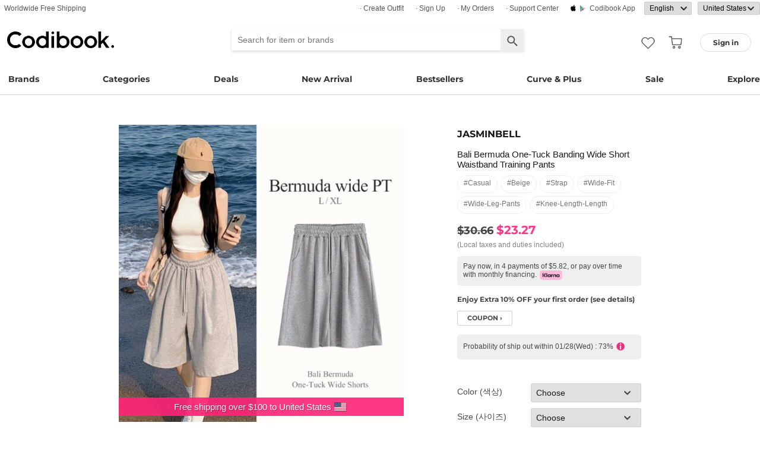

--- FILE ---
content_type: text/html; charset=utf-8
request_url: https://codibook.net/item/9197074
body_size: 11796
content:
<!DOCTYPE html><html lang="en"><head><title>JASMINBELL - Bali Bermuda One-Tuck Banding Wide Short Waistband Training Pants - Codibook.</title><meta charset="utf-8"><meta name="mobile-web-app-capable" content="yes"><meta http-equiv="X-UA-Compatible" content="IE=Edge"><meta name="naver-site-verification" content="18719379b51c73ee7c31c971e20b790a9fc353fe"><meta name="google-site-verification" content="BsFUZ1hKjYHyB_VDABBEBiXivHyySYdg_a08JsSWPUM"><meta name="p:domain_verify" content="493125a21442a43c57618c5162746c79"><meta name="apple-itunes-app" content="app-id=1052178370, app-argument=codibook://item/9197074"/><meta name="viewport" content="initial-scale=1, width=device-width"/><meta name="description" content="JASMINBELL Bali Bermuda One-Tuck Banding Wide Short Waistband Training Pants"/><meta property="og:title" content="Bali Bermuda One-Tuck Banding Wide Short Waistband Training Pants"/><meta property="og:image" content="https://i3.codibook.net/files/1981111428797/99348bf7cdc18e85/746052338.png"/><meta property="og:description" content="CODIBOOK"/><meta property="al:android:url" content="codibook://item/9197074"/><meta property="al:android:package" content="com.ydea.codibook"/><meta property="al:android:app_name" content="Codibook"/><meta property="al:ios:url" content="codibook://item/9197074"/><meta property="al:ios:app_store_id" content="1052178370"/><meta property="al:ios:app_name" content="Codibook"/><link rel="alternate" href="codibook://item/9197074"/><link rel="alternate" href="android-app://com.ydea.codibook/https/codibook.net/item/9197074"/><link rel="apple-touch-icon" href="https://s1.codibook.net/images/common/apple-touch-icon.png"><link rel="alternate" hreflang="ko" href="https://ko.codibook.net/product/JASMINBELL/Bali-Bermuda-One-Tuck-Banding-Wide-Short-Waistband-Training-Pants/915974"><link rel="alternate" hreflang="en" href="https://en.codibook.net/product/JASMINBELL/Bali-Bermuda-One-Tuck-Banding-Wide-Short-Waistband-Training-Pants/915974"><link rel="alternate" hreflang="ja" href="https://ja.codibook.net/product/JASMINBELL/Bali-Bermuda-One-Tuck-Banding-Wide-Short-Waistband-Training-Pants/915974"><link rel="alternate" hreflang="zh-tw" href="https://zh-tw.codibook.net/product/JASMINBELL/Bali-Bermuda-One-Tuck-Banding-Wide-Short-Waistband-Training-Pants/915974"><link rel="alternate" hreflang="zh-cn" href="https://zh-cn.codibook.net/product/JASMINBELL/Bali-Bermuda-One-Tuck-Banding-Wide-Short-Waistband-Training-Pants/915974"><link rel="alternate" hreflang="zh-hk" href="https://zh-hk.codibook.net/product/JASMINBELL/Bali-Bermuda-One-Tuck-Banding-Wide-Short-Waistband-Training-Pants/915974"><link rel="alternate" hreflang="x-default" href="https://codibook.net/product/JASMINBELL/Bali-Bermuda-One-Tuck-Banding-Wide-Short-Waistband-Training-Pants/915974"><link rel="canonical" href="https://codibook.net/product/JASMINBELL/Bali-Bermuda-One-Tuck-Banding-Wide-Short-Waistband-Training-Pants/915974"><link rel="preload" href="https://i4.codibook.net/static/webfonts/Montserrat/Montserrat-Bold.woff" as="font" type="font/woff" crossorigin=""><link rel="stylesheet" href="https://s1.codibook.net/aristo/style.min.css"><link rel="stylesheet" href="https://s1.codibook.net/components/flag-icon-css/css/flag-icon.min.css" media="none" onload="if(media!='all')media='all'"/><noscript><link rel="stylesheet" href="https://s1.codibook.net/components/flag-icon-css/css/flag-icon.min.css"/></noscript><link rel="stylesheet" href="https://s1.codibook.net/components/animate.css/animate.css" media="none" onload="if(media!='all')media='all'"/><noscript><link rel="stylesheet" href="https://s1.codibook.net/components/animate.css/animate.css"/></noscript><link rel="stylesheet" href="https://s1.codibook.net/components/jquery.scrollbar/jquery.scrollbar.css" media="none" onload="if(media!='all')media='all'"/><noscript><link rel="stylesheet" href="https://s1.codibook.net/components/jquery.scrollbar/jquery.scrollbar.css"/></noscript><link rel="stylesheet" href="https://s1.codibook.net/components/qtip2/jquery.qtip.css" media="none" onload="if(media!='all')media='all'"/><noscript><link rel="stylesheet" href="https://s1.codibook.net/components/qtip2/jquery.qtip.css"/></noscript><link rel="stylesheet" href="https://s1.codibook.net/css/base.css?b91d09db9cdb537c3a9ea1b312b4ace3"><link rel="stylesheet" href="https://s1.codibook.net/css/item_detail_sizes.css?3eb7cd7a782f8d711867286819795a7c"><script>var Codibook = {"env":"production","xrw":"","webViewClient":"","webViewUA":null,"isApp":false,"i18nLocale":"en","currency":"USD","timezoneOffset":-480,"suggestedLocale":"en","isAlphaUser":false,"isBetaUser":false,"shipping_country":"US","isAndroid":false,"isiOS":false,"optionalStaticURLBase":"https://s1.codibook.net","httpStatus":200,"method":"GET","originalUrl":"/item/9197074","webview":false,"agent":{"isTablet":false,"mobile":false},"isiPhone":false,"isSafari":false,"appDownloadLink":"","viewMode":"page","temp_id":"temp:cd1b503e3aaa4f8493a991574769af75","naverpay":{"BUTTON_KEY":"4FC8F0E8-C06A-4826-880C-58BF0D182CC2"},"couponUsable":false,"viewData":{},"i18nDomain":["ko.codibook.net","en.codibook.net","ja.codibook.net","zh-tw.codibook.net","zh-cn.codibook.net","zh-hk.codibook.net"],"done":{},"itemView":{"item_id":9197074,"title_i18n":{"en":"Bali Bermuda One-Tuck Banding Wide Short Waistband Training Pants","ja":"バリバミューダワンタックバンディングワイドショートウエストバンディングトレーニングパンツ","ko":"발리 버뮤다 원턱 밴딩 와이드 숏 허리밴딩 트레이닝 팬츠","zh-tw":"綁繩鬆緊腰寬鬆打摺短褲"},"title":"Bali Bermuda One-Tuck Banding Wide Short Waistband Training Pants","title_en":"Bali Bermuda One-Tuck Banding Wide Short Waistband Training Pants","user_id":"zhdtnsdl2000","orderable_item_id":915974,"shop_id":261,"sellingPrice":23.27},"permalink":"https://codibook.net/item/9197074"};</script><script src="https://s1.codibook.net/js/base.lib.js?5d4e9dea0fb4a5a31388346216245797"></script><script>(function(w,d,s,l,i){w[l]=w[l]||[];w[l].push({'gtm.start':
new Date().getTime(),event:'gtm.js'});var f=d.getElementsByTagName(s)[0],
j=d.createElement(s),dl=l!='dataLayer'?'&l='+l:'';j.async=true;j.src=
'https://ua.codibook.net/gtm.js?id='+i+dl;f.parentNode.insertBefore(j,f);
})(window,document,'script','dataLayer','GTM-KHPNJTQ');</script><script>!function(f,b,e,v,n,t,s){if(f.fbq)return;n=f.fbq=function(){n.callMethod?
n.callMethod.apply(n,arguments):n.queue.push(arguments)};if(!f._fbq)f._fbq=n;
n.push=n;n.loaded=!0;n.version='2.0';n.queue=[];t=b.createElement(e);t.async=!0;
t.src=v;s=b.getElementsByTagName(e)[0];s.parentNode.insertBefore(t,s)}(window,
document,'script','//connect.facebook.net/en_US/fbevents.js');</script><script src="https://s1.codibook.net/components/clipboard/dist/clipboard.min.js" async></script><script src="https://s1.codibook.net/js/essential.js?13d0320e79973734fac6d33901bc77db"></script><script src="https://s1.codibook.net/js/common.js?23b5cb301fe9889f8b35d33b89b589c3" defer></script><script src="https://s1.codibook.net/js/page/item_detail_sizes.js?23709db6f409ca6b370ec02227702a1e" defer></script><script id="jsonLdSchema" type="application/ld+json">{"@context":"http://schema.org","@type":"Product","name":"Bali Bermuda One-Tuck Banding Wide Short Waistband Training Pants","image":"https://i3.codibook.net/files/1981111428797/99348bf7cdc18e85/746052338.png","description":"JASMINBELL on CODIBOOK","brand":{"@type":"Brand","name":"JASMINBELL"},"offers":{"@type":"Offer","availability":"http://schema.org/InStock","price":23.27,"priceCurrency":"USD"},"aggregateRating":{"@type":"AggregateRating","ratingValue":3,"bestRating":5,"worstRating":0,"reviewCount":1}}</script></head><body class="mac itemDetail"><div id="login"><div class="head">Sign in</div><div class="wrapper"><div class="form_wrapper"><form class="ui-form login" method="POST" action="/api/login?fallbackNoAjax=1"><div class="idpws"><input class="user_id text" name="user_id" type="text" autocomplete="username" placeholder="User ID or Email" title="User ID or Email"><input class="raw_password text" name="raw_password" type="password" autocomplete="current-password" placeholder="Password" title="Password"><input class="password" name="password" type="hidden"><input class="return_to" name="return_to" type="hidden"></div><div class="buttons"><input class="btn btn_join" type="submit" value="Sign in"></div><div class="join">Not registered yet?
<strong><a class="join" href="/join">Sign up</a></strong></div><div class="join">Forgot ID or password?
<strong><a class="find_pw" href="/findpw">Find account</a></strong></div><div class="non_login_order_history_notice join"><a class="btn btn_continue_as_guest non_login_order_history">Order detail for guest</a></div><div class="non_login_pay_notice join"><a class="btn btn_continue_as_guest non_login_pay">Continue as guest</a></div><div class="googlelogin"><a class="btn_google btn_externalLogin" href="/auth/google">Sign in with Google</a></div><div class="applelogin"><a class="btn_apple btn_externalLogin" href="/auth/apple">Sign in with Apple</a></div><div class="linelogin"><a class="btn_line btn_externalLogin" href="/auth/line">Sign in with LINE</a></div><div class="fblogin"><a class="btn_facebook btn_externalLogin" href="/auth/facebook">Sign in with Facebook</a></div></form></div></div></div><div id="validation"><div class="wrapper"><div class="form_wrapper"><div class="head">Enter verification code</div><form class="ui-form validation"><div><p>Please check your email for a message with your code. Your code is 4 numbers long.</p><p>We sent your code to: <strong id="email_sent_to"></strong></p><a class="modify_email">Modify email address</a><input class="verify_code text" name="verify_code" type="number" placeholder="Enter code" title="Enter code" autocomplete="off"><div class="join_notice code_notice"></div><button class="retry" disabled>Resend code</button></div><div class="buttons"><div class="submit"><input class="btn btn_join" type="submit" value="Verify email"></div></div></form></div></div></div><div id="find_pw_dialog_container"><div class="formpanel_dialog"><div class="title">Find account</div><div class="desc">The password reset URL will be sent to the email of your account.</div><form class="find_pw ui-form" action="/api/user/dummy/find_pw"><div class="content"><div class="row"><div class="label">Email</div><div class="input"><input class="email text" name="email" type="email" inputmode="email" autocomplete="email" style="width:150px"></div></div></div><div class="foot"><input class="btn" type="submit" value="Submit">
<input class="btn cancel" type="button" value="cancel"></div></form></div></div><div id="non_login_order_history_dialog_container"><div class="formpanel_dialog"><div class="title">Order detail for guest</div><div class="desc">The order id was provided to you by email when your order was placed.</div><form class="non_login_order_history ui-form" action="/order/history" method="post"><input class="name text" name="non_login" type="hidden" value="1"><div class="content"><div class="row"><div class="label">Order ID</div><div class="input"><input class="order_id text" name="order_id" type="text" autocomplete="off"></div></div><div class="row"><div class="label">Email</div><div class="input"><input class="name text" name="email" type="text" autocomplete="off"></div></div></div><div class="foot"><input class="btn" type="submit" value="Submit"></div></form></div></div><div id="modal_background_layer"></div><div id="fb-root"></div><div class="topBannerWrapper" id="top_banner_wrapper"><div class="topBanner" id="top_banner"><a href=""><div class="img" style="background-image:url(https://s1.codibook.net/images/banner/app_down_top_en.png)"></div></a><div class="close_left"></div></div></div><div class="topBannerWrapper" id="locale_suggestion_banner_wrapper" lang="en"><div class="topBanner" id="locale_suggestion_banner"><div class="text"><strong>Choose another language to see content specific to your location and shop online.</strong></div><div class="locale_select_options_wrapper"><select class="locale_select_options" autocomplete="off"><option value="ko">한국어</option><option value="en" selected>English</option><option value="ja">日本語</option><option value="zh-tw">繁體中文</option><option value="zh-cn">简体中文</option></select></div><div class="locale_select_button_wrapper"><a class="btn btn_submit" type="button">OK</a></div><div class="close"></div></div></div><div id="header"><div id="header_of_header_wrapper"><div id="header_of_header"><div class="btn_wrapper_left"><a href="/about/freeshipping">Worldwide Free Shipping</a></div><div class="btn_wrapper_right"><a class="create btn" href="/create">· Create Outfit</a><a class="join btn" href="/join">· Sign up</a><a class="order_history requireLogin nonLoginOrderHistory btn" href="/order/history">· My Orders</a><a class="cscenter btn" href="/cs_center">· Support Center</a><a class="app btn" href="/about_app">Codibook app</a><div class="lang_currency_selector_wrapper"><select class="lang selectLanguages" autocomplete="off"><option value="ko">한국어</option><option value="en" selected>English</option><option value="ja">日本語</option><option value="zh-tw">繁體中文</option><option value="zh-cn">简体中文</option></select><select class="shipping_country selectShippingCountry" autocomplete="off"><option value="US" selected>United States</option><option value="AU">Australia</option><option value="CA">Canada</option><option value="JP">Japan</option><option value="HK">Hong kong</option><option value="MO">Macao</option><option value="SG">Singapore</option><option value="TW">Taiwan</option><option value="GB">United Kingdom</option><option value="FR">France</option><option value="IT">Italy</option><option value="AT">Austria</option><option value="BE">Belgium</option><option value="BG">Bulgaria(rep)</option><option value="HR">Croatia</option><option value="CY">Cyprus</option><option value="CZ">Czech</option><option value="DK">Denmark</option><option value="EE">Estonia</option><option value="FI">Finland</option><option value="DE">Germany</option><option value="GR">Greece</option><option value="HU">Hungary(rep)</option><option value="IE">Ireland</option><option value="LV">Latvia</option><option value="LT">Lithuania</option><option value="LU">Luxembourg</option><option value="MY">Malaysia</option><option value="NL">Netherlands</option><option value="NZ">New Zealand</option><option value="NO">Norway</option><option value="PL">Poland(rep)</option><option value="PT">Portugal</option><option value="RO">Romania</option><option value="SK">Slovakia</option><option value="SI">Slovenia</option><option value="ES">Spain</option><option value="SE">Sweden</option><option value="CH">Switzerland</option><option value="VN">Vietnam</option><option value="ZM">Zambia</option></select></div></div></div></div><div id="header_wrapper"><a class="hamburger btn" href="#"></a><div class="title"><a href="/"><img alt="Codibook" src="https://s1.codibook.net/images/header/logo.png" width="140"></a></div><div class="logo"><a href="/">Codibook</a></div><div class="login btn_flat needLogin" tabIndex="0"><span>Sign in</span></div><a class="search_btn" href="/search/"></a><a class="requireLogin liked_btn" href="#"></a><form class="search_wrapper hide_for_mobile" action="/search/"><input class="search" id="autoComplete" type="text" list="keyword" inputmode="search" name="q" placeholder="Search for item or brands" autocomplete="off" value=""><input type="hidden" name="filter" value=""><input class="search_submit" type="submit" value=""></form><a class="cart empty" href="/cart"></a><div class="search_assist balloon"><div class="assisted_keyword_wrapper"><div class="history_wrapper"><div class="keyword_label">Recent Searches</div><div class="clear">Clear</div><div class="history_content"></div></div><div class="keyword_label">Popular Keyword</div><div class="content"></div></div></div></div><div id="main_menu_container"><div id="main_menu"><div class="main_menu brands"><a href="/brand">Brands</a></div><div class="brands balloon"></div><div class="main_menu categories"><a href="#">Categories</a></div><div class="categories balloon"><div class="category_menu"><a href="/items/?shop_id=167&amp;sort=recent" data-alter="Delight.">Delight.</a></div><div class="category_menu"><a href="/items/?pc=136" data-alter="outer">Outer</a></div><div class="category_menu"><a href="/items/?pc=140" data-alter="tops">Tops</a></div><div class="category_menu"><a href="/items/?pc=144" data-alter="bottoms">Bottoms</a></div><div class="category_menu"><a href="/items/?pc=142" data-alter="dress">Dress</a></div><div class="category_menu"><a href="/items/?pc=151" data-alter="shoes">Shoes</a></div><div class="category_menu"><a href="/items/?pc=149" data-alter="bags">Bags</a></div><div class="category_menu"><a href="/items/?pc=150" data-alter="accessories">Accessories</a></div><div class="category_menu"><a href="/items/?pc=39583" data-alter="jewelry">Jewelry</a></div><div class="category_menu"><a href="/items/?pc=155" data-alter="swimwear">Swimwear</a></div></div><div class="main_menu"><a href="/event" data-alter="deals">Deals</a></div><div class="main_menu"><a href="/items/?sort=recent&amp;orderable=1&amp;featured=new" data-alter="new arrival">New Arrival</a></div><div class="main_menu"><a href="/items/?sort=order&amp;orderable=1&amp;featured=best" data-alter="bestsellers">Bestsellers</a></div><div class="main_menu"><a href="/items/?size=curve" data-alter="Curve &amp; Plus">Curve & Plus</a></div><div class="main_menu"><a href="/items/?sort=recent&amp;sale=1&amp;featured=sale" data-alter="sale">Sale</a></div><div class="main_menu"><a href="/trending" data-alter="explore">Explore</a></div></div></div><div id="popup_download_app_layer"></div><div id="popup_download_app"><div class="popup_image"><a href="https://codibook.net/page/5473905"><img class="link" alt="Join" src="https://s1.codibook.net/images/popup/join_banner_en3.jpg"></a></div><div class="close"></div></div><div id="new_user_coupon_layer_bg"></div><div id="new_user_coupon_layer"><a href="/event/page/welcomeapp"><img loading="lazy" src="https://s1.codibook.net/images/popup/newuser_popup_banner.jpg" alt="Take a coupon"></a><div class="close"></div></div></div><div id="left_modal_bg"></div><div id="left"><div class="container"><div class="top"><a class="join btn" href="/join">Sign up</a><div class="needLogin btn" style="margin-right:0">Sign in</div></div><div class="middle"><div class="menu"><a href="/"><img alt="main page" src="https://s1.codibook.net/images/glyphs/mobile_menu/home.png" align="absmiddle" width="24"> &nbsp;home</a></div><div class="menu"><a class="shopping" href="#"><img alt="category" src="https://s1.codibook.net/images/glyphs/mobile_menu/category.png" align="absmiddle" width="24"> &nbsp;Category</a></div><div class="submenu shopping"><div class="submenu_item"><a href="/items/?shop_id=167&amp;sort=recent" data-alter="Delight.">· Delight.</a></div><div class="submenu_item"><a href="/items/?pc=136">· Outer</a></div><div class="submenu_item"><a href="/items/?pc=140">· Tops</a></div><div class="submenu_item"><a href="/items/?pc=144">· Bottoms</a></div><div class="submenu_item"><a href="/items/?pc=142">· Dress</a></div><div class="submenu_item"><a href="/items/?pc=151">· Shoes</a></div><div class="submenu_item"><a href="/items/?pc=149">· Bags</a></div><div class="submenu_item"><a href="/items/?pc=150">· Accessories</a></div><div class="submenu_item"><a href="/items/?pc=39583">· Jewelry</a></div><div class="submenu_item"><a href="/items/?pc=155">· Swimwear</a></div><div class="submenu_item"><a href="/items/?size=curve">· Curve &amp; Plus</a></div><div class="submenu_item"><a href="/items/?sort=recent&amp;orderable=1&amp;featured=new">· New arrival</a></div><div class="submenu_item"><a href="/items/?sort=recent&amp;sale=1&amp;featured=sale">· Sale</a></div><div class="submenu_item"><a href="/items/?sort=order&amp;orderable=1&amp;featured=best">· Bestsellers</a></div></div><div class="menu"><a class="codi" href="/codi"><img alt="set" src="https://s1.codibook.net/images/glyphs/mobile_menu/codi.png" align="absmiddle" width="24"> &nbsp;Outfits</a></div><div class="menu"><a class="dailytip" href="/dailytip"><img alt="daily tips" src="https://s1.codibook.net/images/glyphs/mobile_menu/daily-tip.png" align="absmiddle" width="24"> &nbsp;dailytip</a></div><div class="menu"><a class="dailytip" href="/collection"><img alt="collection" src="https://s1.codibook.net/images/glyphs/mobile_menu/collection.png" align="absmiddle" width="24"> &nbsp;collection</a></div><div class="menu"><a class="event"><img alt="contest" src="https://s1.codibook.net/images/glyphs/mobile_menu/contest.png" align="absmiddle" width="24"> &nbsp;Deals / contest</a></div><div class="submenu event"><div class="submenu_item"><a href="/event">Deals</a></div><div class="submenu_item"><a href="/contest">contest</a></div></div><div style="padding-top:10px;border-top:1px solid #ccc;margin-top:10px;"></div><div class="menu"><a class="requireLogin nonLoginOrderHistory" href="#"><img alt="my shopping" src="https://s1.codibook.net/images/glyphs/my/delivery.png" align="absmiddle" width="24"> &nbsp;My Orders</a></div><div class="menu"><a class="requireLogin" href="#"><img alt="my shopping" src="https://s1.codibook.net/images/glyphs/my/mileage.png" align="absmiddle" width="24"> &nbsp;Credit details</a></div><div class="menu"><a href="/cs_center"><img alt="CS" src="https://s1.codibook.net/images/glyphs/mobile_menu/cs-center.png" align="absmiddle" width="24"> &nbsp;Support Center</a></div><div class="menu"><div class="lang_currency_selector_wrapper"><select class="lang selectLanguages" autocomplete="off"><option value="ko">한국어</option><option value="en" selected>English</option><option value="ja">日本語</option><option value="zh-tw">繁體中文</option><option value="zh-cn">简体中文</option></select><select class="shipping_country selectShippingCountry" autocomplete="off"><option value="US" selected>United States</option><option value="AU">Australia</option><option value="CA">Canada</option><option value="JP">Japan</option><option value="HK">Hong kong</option><option value="MO">Macao</option><option value="SG">Singapore</option><option value="TW">Taiwan</option><option value="GB">United Kingdom</option><option value="FR">France</option><option value="IT">Italy</option><option value="AT">Austria</option><option value="BE">Belgium</option><option value="BG">Bulgaria(rep)</option><option value="HR">Croatia</option><option value="CY">Cyprus</option><option value="CZ">Czech</option><option value="DK">Denmark</option><option value="EE">Estonia</option><option value="FI">Finland</option><option value="DE">Germany</option><option value="GR">Greece</option><option value="HU">Hungary(rep)</option><option value="IE">Ireland</option><option value="LV">Latvia</option><option value="LT">Lithuania</option><option value="LU">Luxembourg</option><option value="MY">Malaysia</option><option value="NL">Netherlands</option><option value="NZ">New Zealand</option><option value="NO">Norway</option><option value="PL">Poland(rep)</option><option value="PT">Portugal</option><option value="RO">Romania</option><option value="SK">Slovakia</option><option value="SI">Slovenia</option><option value="ES">Spain</option><option value="SE">Sweden</option><option value="CH">Switzerland</option><option value="VN">Vietnam</option><option value="ZM">Zambia</option></select></div></div></div></div></div><div class="item_view" id="container"><div id="item_view_container"><div class="item_dialog document_dialog" data-shop_id="261" data-item_id="9197074" data-soldout="0" data-orderable="1" data-publish="1"><div class="item_image_wrapper document_content_wrapper main"><div class="image_wrapper not_nukki"><div id="item_slider"><div class="swiper-container"><div class="swiper-wrapper"><div class="swiper-slide"><div class="spread"><span class="helper"></span><img src="https://i3.codibook.net/files/198110194807/1fe9b944db8f4c57/1551535946.jpg" alt="Bali Bermuda One-Tuck Banding Wide Short Waistband Training Pants"></div></div></div></div><div class="pagination"></div><div class="arrow-left"></div><div class="arrow-right"></div><div class="free_shipping_notice">Free shipping over $100 to United States<span class="flag-icon flag-icon-us" title="United States"></span></div></div></div><div class="bottom_wrapper"><div class="tag_wrapper"></div><div class="liked_wrapper"></div><button class="like_icon requireLogin"></button></div></div><div class="item_info_wrapper document_info_wrapper"><div class="title_wrapper"><h2 class="shop_title"><a href="/items/?brand_id=203">JASMINBELL</a></h2><h1 class="title">Bali Bermuda One-Tuck Banding Wide Short Waistband Training Pants</h1><div class="style_wrapper"><a class="style" href="/item?style_id=107">#casual</a><a class="style" href="/item?style_id=4018">#beige</a><a class="style" href="/item?style_id=320618">#strap</a><a class="style" href="/item?style_id=320801">#wide-fit</a><a class="style" href="/item?style_id=629108">#wide-leg-pants</a><a class="style" href="/item?style_id=719885">#knee-length-length</a></div><div class="price"><div class="row"><div class="value"><s>$30.66</s>
<b>$23.27</b><br><span class="price_notice">(Local taxes and duties included)</span><div class="klarna_notice">Pay now, in 4 payments of $5.82, or pay over time with monthly financing.<img src="https://s1.codibook.net/images/order/payment_method/klarna.png" alt="Klarna" style="height:16px; margin-left:5px; vertical-align:middle;"></div><div class="coupon_container"><a href="https://codibook.net/page/5473905">Enjoy Extra 10% OFF your first order (see details)</a></div><div class="coupon_link_container"><a class="shop_link coupon_link">coupon ›</a><div id="coupon_dialog"><div class="formpanel_dialog coupon"><div class="title">Available coupons</div><div class="coupon_list"></div></div></div></div></div></div><div class="row"><div class="oneday_shipping_container">Probability of ship out within 01/28(Wed) : 73%<img src="https://s1.codibook.net/images/glyphs/collage/item_info.png" width="20" align="absmiddle" alt="info_icon"></div><div id="shipping_probability_dialog"><div class="formpanel_dialog"><div class="title">Shipping Information</div><div class="probability_container"><div class="estimated_ship_label shop">Estimated ship out date of <strong>this seller</strong>(JASMINBELL)</div><div class="probability_list shop"><div class="row"><div class="col0">01/28(Wed)</div><div class="col1"><div class="percent_bar" style="width:73%"></div></div><div class="col2">73%</div></div><div class="row"><div class="col0">01/29(Thu)</div><div class="col1"><div class="percent_bar" style="width:18%"></div></div><div class="col2">18%</div></div><div class="row"><div class="col0">01/30(Fri)</div><div class="col1"><div class="percent_bar" style="width:3%"></div></div><div class="col2">3%</div></div><div class="row"><div class="col0">02/02(Mon)+</div><div class="col1"><div class="percent_bar" style="width:4%"></div></div><div class="col2">4%</div></div><div class="row notice">Probability based on recent shipping data for this seller.
Delivery may be delayed depending on the circumstances of the seller.</div></div></div></div></div></div></div><div class="ordering_conatiner formpanel_dialog"><div class="title">choose options</div><form class="order payform" action="/order" method="POST"><div class="options"><div class="option"><input class="option_key" type="hidden" name="option_keys[0][]" value="색상"><div class="option_label">color (색상)</div><div class="option_selector"><select class="option_select option_val" name="option_values[0][]"><option value="">Choose</option><option value="그레이">gray (그레이)</option><option value="레드">red (레드)</option><option value="블루">blue (블루)</option><option value="블랙">black (블랙)</option><option value="백멜란지">white melange (백멜란지)</option></select></div></div><div class="option"><input class="option_key" type="hidden" name="option_keys[0][]" value="사이즈"><div class="option_label">size (사이즈)</div><div class="option_selector"><select class="option_select option_val" name="option_values[0][]"><option value="">Choose</option><option value="L">L</option><option value="XL">XL</option></select></div></div><div class="option"><input class="option_key" type="hidden" name="option_keys[0][]" value="1+1 할인"><div class="option_label">1+1 discount (1+1 할인)</div><div class="option_selector"><select class="option_select option_val" name="option_values[0][]"><option value="">Choose</option><option value="없음">none (없음)</option><option value="그레이">gray (그레이)</option><option value="레드">red (레드)</option><option value="블루">blue (블루)</option><option value="블랙">black (블랙)</option><option value="백멜란지">white melange (백멜란지)</option></select></div></div><div class="option"><div class="option_label">Quantity</div><div class="option_selector"><select class="option_select" name="quantity[]"><option>1</option><option>2</option><option>3</option><option>4</option><option>5</option></select></div></div></div><input class="item_id" type="hidden" name="item_id[]" value="9197074"><input class="cart_id" type="hidden" name="cart_id[]"><input class="option_string" type="hidden" name="option[]"><div class="buttons"><input class="btn btn_buy" type="button" value="buy now"><input class="btn btn_basket" type="button" value="add to cart"></div><div class="basket_msg">Added to the cart.
<a href="/cart">Go to the cart.</a></div></form></div></div></div><div class="rec_items_container"><div class="detail_title"><span>Recommended</span></div><div class="rec_items_wrapper" id="personalize_rec_wrapper"><div class="carousel rec_item"><div class="rec_item_wrapper"><a class="item_link" data-item_id="9455705" href="/item/9455705?recStrategy=096945"><div class="thumb_wrapper"><img alt="Ondiz Fleece Two-Way Hooded Zip-Up + Wide String Pants, Set" src="https://i4.codibook.net/files/1983052358805/316394b6d491debd/860985331.jpg?class=square"></div><div class="rec_item_info"><div class="shop">peachmode</div><div class="title">Ondiz Fleece Two-Way Hooded Zip-Up + Wide String Pants, Set</div><div class="price">$48.54</div></div></a></div><div class="rec_item_wrapper"><a class="item_link" data-item_id="9436681" href="/item/9436681?recStrategy=096945"><div class="thumb_wrapper"><img alt="Center waist tie wool short coat" src="https://i4.codibook.net/files/1983040833618/ebf246ddbd8a670f/1348219369.jpg?class=square"></div><div class="rec_item_info"><div class="shop">BEIDELLI</div><div class="title">Center waist tie wool short coat</div><div class="price">$107.56</div></div></a></div><div class="rec_item_wrapper"><a class="item_link" data-item_id="9415972" href="/item/9415972?recStrategy=096945"><div class="thumb_wrapper"><img alt="Hearts side pin tuck corduroy golden velvet wide banding high-waist pants" src="https://i4.codibook.net/files/1983021244416/58cda9b2a580d99c/1046160921.jpg?class=square"></div><div class="rec_item_info"><div class="shop">JASMINBELL</div><div class="title">Hearts side pin tuck corduroy golden velvet wide banding high-waist pants</div><div class="price">$19.57</div></div></a></div><div class="rec_item_wrapper"><a class="item_link" data-item_id="9318651" href="/item/9318651?recStrategy=096945"><div class="thumb_wrapper"><img alt="Rocco Vintage Faded Long Wide Side Pintuck Hem Snap Button Pants(No fleece lining)" src="https://i3.codibook.net/files/1982061646205/1e2924e6247ffe1e/674656701.jpg?class=square"></div><div class="rec_item_info"><div class="shop">JASMINBELL</div><div class="title">Rocco Vintage Faded Long Wide Side Pintuck Hem Snap Button Pants(No fleece lining)</div><div class="price">$28.20</div></div></a></div><div class="rec_item_wrapper"><a class="item_link" data-item_id="9451249" href="/item/9451249?recStrategy=096945"><div class="thumb_wrapper"><img alt="Land Raised Fleece Illusion See-Through Black Slim Long Stockings Winter Item/Winter Stockings" src="https://i4.codibook.net/files/198305121213/1420b3db64664d21/1154139780.jpg?class=square"></div><div class="rec_item_info"><div class="shop">JASMINBELL</div><div class="title">Land Raised Fleece Illusion See-Through Black Slim Long Stockings Winter Item/Winter Stockings</div><div class="price">$12.18</div></div></a></div><div class="rec_item_wrapper"><a class="item_link" data-item_id="9416491" href="/item/9416491?recStrategy=096945"><div class="thumb_wrapper"><img alt="Cook Check Color Block Crop Hoodie" src="https://i4.codibook.net/files/198302141211/7b9b8e497dce61df/1711087175.jpg?class=square"></div><div class="rec_item_info"><div class="shop">ondeed</div><div class="title">Cook Check Color Block Crop Hoodie</div><div class="price">$22.93</div></div></a></div><div class="rec_item_wrapper"><a class="item_link" data-item_id="8823636" href="/item/8823636?recStrategy=096945"><div class="thumb_wrapper"><img alt="Berry Good embroidery sheepskin hoodie" src="https://i3.codibook.net/files/1980051117404/db2b98850b754829/1848965512.jpg?class=square"></div><div class="rec_item_info"><div class="shop">BEIDELLI</div><div class="title">Berry Good embroidery sheepskin hoodie</div><div class="price">$39.40</div></div></a></div><div class="rec_item_wrapper"><a class="item_link" data-item_id="9437025" href="/item/9437025?recStrategy=096945"><div class="thumb_wrapper"><img alt="Laity Bocashi Yeori Overfit Off-Shoulder Knitwear Thick Loose Loose-fit Daily" src="https://i4.codibook.net/files/1983040930018/21a23be7e63cc696/2129080445.jpg?class=square"></div><div class="rec_item_info"><div class="shop">JASMINBELL</div><div class="title">Laity Bocashi Yeori Overfit Off-Shoulder Knitwear Thick Loose Loose-fit Daily</div><div class="price">$25.73</div></div></a></div><div class="rec_item_wrapper"><a class="item_link" data-item_id="9436680" href="/item/9436680?recStrategy=096945"><div class="thumb_wrapper"><img alt="Poco Warmer Sheepskin Hoodie" src="https://i4.codibook.net/files/1983040833617/e8f57dde72343e7e/1412968923.jpg?class=square"></div><div class="rec_item_info"><div class="shop">BEIDELLI</div><div class="title">Poco Warmer Sheepskin Hoodie</div><div class="price">$40.50</div></div></a></div><div class="rec_item_wrapper"><a class="item_link" data-item_id="9459197" href="/item/9459197?recStrategy=096945"><div class="thumb_wrapper"><img alt="Ricky V-Neck off-shoulder Twisted long slim balloon long-sleeved knitwear two-way Ribbed ribbed lovely" src="https://i4.codibook.net/files/1983060431804/5c4964b9a8ecf5e8/255825368.jpg?class=square"></div><div class="rec_item_info"><div class="shop">JASMINBELL</div><div class="title">Ricky V-Neck off-shoulder Twisted long slim balloon long-sleeved knitwear two-way Ribbed ribbed lovely</div><div class="price">$25.73</div></div></a></div><div class="rec_item_wrapper"><a class="item_link" data-item_id="9428626" href="/item/9428626?recStrategy=096945"><div class="thumb_wrapper"><img alt="Coen Basic 7/8 Sleeve T-Shirt" src="https://i4.codibook.net/files/1983031362405/accccfa9109b866b/1269647050.jpg?class=square"></div><div class="rec_item_info"><div class="shop">creamsugar</div><div class="title">Coen Basic 7/8 Sleeve T-Shirt</div><div class="price">$12.56</div></div></a></div><div class="rec_item_wrapper"><a class="item_link" data-item_id="9428170" href="/item/9428170?recStrategy=096945"><div class="thumb_wrapper"><img alt="Lene Stripe Striped Button Collar Knitwear Cardigan" src="https://i4.codibook.net/files/1983031244415/0e2d34819878ae5d/2022261526.jpg?class=square"></div><div class="rec_item_info"><div class="shop">ondeed</div><div class="title">Lene Stripe Striped Button Collar Knitwear Cardigan</div><div class="price">$19.27</div></div></a></div><div class="rec_item_wrapper"><a class="item_link" data-item_id="8369961" href="/item/8369961?recStrategy=096945"><div class="thumb_wrapper"><img alt="Lucky Pocket Leather Big Shoulder Bag Cross Bag" src="https://i3.codibook.net/files/1978092926389/022b8cbd9e65d68d/886502073.jpg?class=square"></div><div class="rec_item_info"><div class="shop">wonderwonder</div><div class="title">Lucky Pocket Leather Big Shoulder Bag Cross Bag</div><div class="price">$24.27</div></div></a></div><div class="rec_item_wrapper"><a class="item_link" data-item_id="9280449" href="/item/9280449?recStrategy=096945"><div class="thumb_wrapper"><img alt="One Off V-Neck Loose-fit Knitwear Sleeveless Set 3 Colors" src="https://i3.codibook.net/files/1982040329825/5494fe3a7d8aeb42/1468104665.jpg?class=square"></div><div class="rec_item_info"><div class="shop">LOVENSOME</div><div class="title">One Off V-Neck Loose-fit Knitwear Sleeveless Set 3 Colors</div><div class="price">$29.02</div></div></a></div></div></div></div><div class="item_image_wrapper detail"><div class="item_info_tab original" align="center" cellspacing="0"><div class="td_wrapper"><div class="td"><a class="detail_tab active">details</a></div><div class="td"><a class="codi_tab">Outfits</a></div><div class="td"><a class="review_tab">reviews (<span class="total">1</span>)</a></div><div class="td"><a class="delivery_tab">FAQ</a></div></div></div><div class="tab_contents_wrapper see_more" id="detail_container"><div class="see_more_button_container"><div class="see_more_button">Show More Details</div></div><a class="eyecatch" href="/link/banner/2252"><img src="https://i4.codibook.net/files/19821213506/1cb190dc940982/1135635275.jpg"></a><div id="content" data-shop-type="cafe24" data-shop-id="261"><div class="item_detail_notice"><div class="item_detail_notice_btn disclosureButton" style="font-size:14px !important;">Product Description</div><div class="item_detail_notice_content">Country of Origin : Korea<br/>Material : Cotton 65%, Polyester 35%<br/>Product Code : 915974</div><div class="item_detail_notice_btn disclosureButton" style="font-size:14px !important;">Care Instruction</div><div class="item_detail_notice_content">· The color displayed may vary depending on your screen.<br/>· Dry cleaning is recommended for the first wash of all clothes, please start wearing after washing.<br/>· We recommend washing denim or colored clothes separately to avoid dye transfer.</div><div class="item_detail_notice_btn disclosureButton" style="font-size:14px !important;">Free Shipping Info</div><div class="item_detail_notice_content"><strong>Free shipping over $100 to United States</strong><br/>After ship out from Codibook warehouse in Korea, you can receive within 5 business days. (Shipment can be delayed due to the local delivery system and the custom clearance schedule.)</div></div><div class="item_detail_size_header"><a class="size_guide_btn disclosureButton" data-target=".size_guide">size guide</a><div class="unit_toggle" data-unit="inch"></div></div><div class="size_guide"><img src="https://s1.codibook.net/images/category/guide/144_en.png" alt="size guide"/></div><table class="item_detail_size" cellspacing="0" cellpadding="7" align="center"><thead><tr><th>Size</th><th>Waist</th><th>Hip</th><th>Crotch</th><th>Thigh</th><th>Hem</th><th>Length</th></tr></thead><tbody><tr><td style="text-align:center;font-size:1.2em !important;" data-size="">L</td><td style="text-align:center;font-size:1.2em !important;" data-size="32">32</td><td style="text-align:center;font-size:1.2em !important;" data-size="52">52</td><td style="text-align:center;font-size:1.2em !important;" data-size="38">38</td><td style="text-align:center;font-size:1.2em !important;" data-size="42">42</td><td style="text-align:center;font-size:1.2em !important;" data-size="57.5">57.5</td><td style="text-align:center;font-size:1.2em !important;" data-size="59">59</td></tr><tr><td style="text-align:center;font-size:1.2em !important;" data-size="">XL</td><td style="text-align:center;font-size:1.2em !important;" data-size="34">34</td><td style="text-align:center;font-size:1.2em !important;" data-size="54">54</td><td style="text-align:center;font-size:1.2em !important;" data-size="39">39</td><td style="text-align:center;font-size:1.2em !important;" data-size="43">43</td><td style="text-align:center;font-size:1.2em !important;" data-size="58.5">58.5</td><td style="text-align:center;font-size:1.2em !important;" data-size="60">60</td></tr></tbody><tfoot><tr><td colspan="7" style="line-height:150%;text-align:center" align="center">Measurements are made with the garment laid flat. (The size may differ by 1~3cm)</td></tr></tfoot></table><img src='https://i4.codibook.net/files/1983062236174/7f/928620137.jpg'/><br/><img src='https://i4.codibook.net/files/1983062236175/83/1678394847.jpg'/><br/><img src='https://i4.codibook.net/files/1983062236175/83/1386390787.jpg'/><br/><img loading="lazy" src='https://i4.codibook.net/files/1983062236175/83/1131642603.jpg'/><br/><img loading="lazy" src='https://i4.codibook.net/files/1983062236175/83/1114811047.jpg'/><br/><img loading="lazy" src='https://i4.codibook.net/files/1983062236175/83/92132325.jpg'/><br/><img loading="lazy" src='https://i4.codibook.net/files/1983062236175/83/810761473.jpg'/><br/><img loading="lazy" src='https://i4.codibook.net/files/1983062236175/83/700061753.jpg'/><br/><img loading="lazy" src='https://i4.codibook.net/files/1983062236175/83/1921616854.jpg'/><br/><img loading="lazy" src='https://i4.codibook.net/files/1983062236176/86/719977443.jpg'/><br/><img loading="lazy" src='https://i4.codibook.net/files/1983062236176/86/1363822354.jpg'/><br/><img loading="lazy" src='https://i4.codibook.net/files/1983062236176/86/1967158241.jpg'/><br/><img loading="lazy" src='https://i4.codibook.net/files/1983062236177/89/1353397474.jpg'/><br/><img loading="lazy" src='https://i4.codibook.net/files/1983062236177/89/269383629.jpg'/><br/><img loading="lazy" src='https://i4.codibook.net/files/1983062236177/89/789919290.jpg'/><br/><img loading="lazy" src='https://i4.codibook.net/files/1983062236177/89/891456503.jpg'/><br/><img loading="lazy" src='https://i4.codibook.net/files/1983062236177/89/14380200.jpg'/><br/><img loading="lazy" src='https://i4.codibook.net/files/1983062236177/89/175140735.jpg'/><br/><img loading="lazy" src='https://i4.codibook.net/files/1983062236177/89/329490482.jpg'/><br/><img loading="lazy" src='https://i4.codibook.net/files/1983062236178/8c/2089028554.jpg'/><br/><img loading="lazy" src='https://i4.codibook.net/files/1983062236178/8c/267513537.jpg'/><br/><img loading="lazy" src='https://i4.codibook.net/files/1983062236178/8c/1809954609.jpg'/><br/><img loading="lazy" src='https://i4.codibook.net/files/1983062236178/8c/1133566520.jpg'/><br/><img loading="lazy" src='https://i4.codibook.net/files/1983062236178/8c/1846104371.jpg'/><br/><img loading="lazy" src='https://i4.codibook.net/files/1983062236178/8c/1352659706.jpg'/><br/><img loading="lazy" src='https://i4.codibook.net/files/1983062236178/8c/942556173.jpg'/><br/><img loading="lazy" src='https://i4.codibook.net/files/1983062236179/90/283260400.jpg'/><br/><img loading="lazy" src='https://i4.codibook.net/files/1983062236179/90/196180603.jpg'/><br/><img loading="lazy" src='https://i4.codibook.net/files/1983062236179/90/1379323134.jpg'/><br/><img loading="lazy" src='https://i4.codibook.net/files/1983062236179/90/877577179.jpg'/><br/><img loading="lazy" src='https://i4.codibook.net/files/1983062236180/93/109605825.jpg'/><br/><img loading="lazy" src='https://i4.codibook.net/files/1983062236180/93/207564669.jpg'/><br/><img loading="lazy" src='https://i4.codibook.net/files/1983062236180/93/1913913585.jpg'/><br/><img loading="lazy" src='https://i4.codibook.net/files/1983062236180/93/213861093.png'/><br/><img loading="lazy" src='https://i4.codibook.net/files/1983062236180/93/2108104139.png'/><br/><img loading="lazy" src='https://i4.codibook.net/files/1983062236180/93/746727819.png'/><br/><img loading="lazy" src='https://i4.codibook.net/files/1983062236180/93/1671855205.png'/><br/><img loading="lazy" src='https://i4.codibook.net/files/1983062236180/93/2058766955.png'/></div></div><div class="tab_contents_wrapper" id="delivery_container"></div><div class="tab_contents_wrapper" id="review_container"><div class="comment_container"><div class="comment_list notLoaded"><img alt="loading..." src="https://s1.codibook.net/images/common/loading_spinner.gif" width="100"></div><div class="btn_flat load_more_item_comment">MORE</div></div></div><div class="tab_contents_wrapper notLoaded" id="codi_container"><img alt="loading..." src="https://s1.codibook.net/images/common/loading_spinner.gif" width="100"></div><div class="detail_title"><span>Related products</span></div><div class="rec_items_wrapper" id="similar_rec_wrapper"><div class="carousel rec_item"><div class="rec_item_wrapper"><a class="item_link" data-item_id="9455705" href="/item/9455705?recStrategy=096945"><div class="thumb_wrapper"><img alt="Ondiz Fleece Two-Way Hooded Zip-Up + Wide String Pants, Set" src="https://i4.codibook.net/files/1983052358805/316394b6d491debd/860985331.jpg?class=square"></div><div class="rec_item_info"><div class="shop">peachmode</div><div class="title">Ondiz Fleece Two-Way Hooded Zip-Up + Wide String Pants, Set</div><div class="price">$48.54</div></div></a></div><div class="rec_item_wrapper"><a class="item_link" data-item_id="9436681" href="/item/9436681?recStrategy=096945"><div class="thumb_wrapper"><img alt="Center waist tie wool short coat" src="https://i4.codibook.net/files/1983040833618/ebf246ddbd8a670f/1348219369.jpg?class=square"></div><div class="rec_item_info"><div class="shop">BEIDELLI</div><div class="title">Center waist tie wool short coat</div><div class="price">$107.56</div></div></a></div><div class="rec_item_wrapper"><a class="item_link" data-item_id="9415972" href="/item/9415972?recStrategy=096945"><div class="thumb_wrapper"><img alt="Hearts side pin tuck corduroy golden velvet wide banding high-waist pants" src="https://i4.codibook.net/files/1983021244416/58cda9b2a580d99c/1046160921.jpg?class=square"></div><div class="rec_item_info"><div class="shop">JASMINBELL</div><div class="title">Hearts side pin tuck corduroy golden velvet wide banding high-waist pants</div><div class="price">$19.57</div></div></a></div><div class="rec_item_wrapper"><a class="item_link" data-item_id="9318651" href="/item/9318651?recStrategy=096945"><div class="thumb_wrapper"><img alt="Rocco Vintage Faded Long Wide Side Pintuck Hem Snap Button Pants(No fleece lining)" src="https://i3.codibook.net/files/1982061646205/1e2924e6247ffe1e/674656701.jpg?class=square"></div><div class="rec_item_info"><div class="shop">JASMINBELL</div><div class="title">Rocco Vintage Faded Long Wide Side Pintuck Hem Snap Button Pants(No fleece lining)</div><div class="price">$28.20</div></div></a></div><div class="rec_item_wrapper"><a class="item_link" data-item_id="9451249" href="/item/9451249?recStrategy=096945"><div class="thumb_wrapper"><img alt="Land Raised Fleece Illusion See-Through Black Slim Long Stockings Winter Item/Winter Stockings" src="https://i4.codibook.net/files/198305121213/1420b3db64664d21/1154139780.jpg?class=square"></div><div class="rec_item_info"><div class="shop">JASMINBELL</div><div class="title">Land Raised Fleece Illusion See-Through Black Slim Long Stockings Winter Item/Winter Stockings</div><div class="price">$12.18</div></div></a></div><div class="rec_item_wrapper"><a class="item_link" data-item_id="9416491" href="/item/9416491?recStrategy=096945"><div class="thumb_wrapper"><img alt="Cook Check Color Block Crop Hoodie" src="https://i4.codibook.net/files/198302141211/7b9b8e497dce61df/1711087175.jpg?class=square"></div><div class="rec_item_info"><div class="shop">ondeed</div><div class="title">Cook Check Color Block Crop Hoodie</div><div class="price">$22.93</div></div></a></div><div class="rec_item_wrapper"><a class="item_link" data-item_id="8823636" href="/item/8823636?recStrategy=096945"><div class="thumb_wrapper"><img alt="Berry Good embroidery sheepskin hoodie" src="https://i3.codibook.net/files/1980051117404/db2b98850b754829/1848965512.jpg?class=square"></div><div class="rec_item_info"><div class="shop">BEIDELLI</div><div class="title">Berry Good embroidery sheepskin hoodie</div><div class="price">$39.40</div></div></a></div><div class="rec_item_wrapper"><a class="item_link" data-item_id="9437025" href="/item/9437025?recStrategy=096945"><div class="thumb_wrapper"><img alt="Laity Bocashi Yeori Overfit Off-Shoulder Knitwear Thick Loose Loose-fit Daily" src="https://i4.codibook.net/files/1983040930018/21a23be7e63cc696/2129080445.jpg?class=square"></div><div class="rec_item_info"><div class="shop">JASMINBELL</div><div class="title">Laity Bocashi Yeori Overfit Off-Shoulder Knitwear Thick Loose Loose-fit Daily</div><div class="price">$25.73</div></div></a></div><div class="rec_item_wrapper"><a class="item_link" data-item_id="9436680" href="/item/9436680?recStrategy=096945"><div class="thumb_wrapper"><img alt="Poco Warmer Sheepskin Hoodie" src="https://i4.codibook.net/files/1983040833617/e8f57dde72343e7e/1412968923.jpg?class=square"></div><div class="rec_item_info"><div class="shop">BEIDELLI</div><div class="title">Poco Warmer Sheepskin Hoodie</div><div class="price">$40.50</div></div></a></div><div class="rec_item_wrapper"><a class="item_link" data-item_id="9459197" href="/item/9459197?recStrategy=096945"><div class="thumb_wrapper"><img alt="Ricky V-Neck off-shoulder Twisted long slim balloon long-sleeved knitwear two-way Ribbed ribbed lovely" src="https://i4.codibook.net/files/1983060431804/5c4964b9a8ecf5e8/255825368.jpg?class=square"></div><div class="rec_item_info"><div class="shop">JASMINBELL</div><div class="title">Ricky V-Neck off-shoulder Twisted long slim balloon long-sleeved knitwear two-way Ribbed ribbed lovely</div><div class="price">$25.73</div></div></a></div><div class="rec_item_wrapper"><a class="item_link" data-item_id="9428626" href="/item/9428626?recStrategy=096945"><div class="thumb_wrapper"><img alt="Coen Basic 7/8 Sleeve T-Shirt" src="https://i4.codibook.net/files/1983031362405/accccfa9109b866b/1269647050.jpg?class=square"></div><div class="rec_item_info"><div class="shop">creamsugar</div><div class="title">Coen Basic 7/8 Sleeve T-Shirt</div><div class="price">$12.56</div></div></a></div><div class="rec_item_wrapper"><a class="item_link" data-item_id="9428170" href="/item/9428170?recStrategy=096945"><div class="thumb_wrapper"><img alt="Lene Stripe Striped Button Collar Knitwear Cardigan" src="https://i4.codibook.net/files/1983031244415/0e2d34819878ae5d/2022261526.jpg?class=square"></div><div class="rec_item_info"><div class="shop">ondeed</div><div class="title">Lene Stripe Striped Button Collar Knitwear Cardigan</div><div class="price">$19.27</div></div></a></div><div class="rec_item_wrapper"><a class="item_link" data-item_id="8369961" href="/item/8369961?recStrategy=096945"><div class="thumb_wrapper"><img alt="Lucky Pocket Leather Big Shoulder Bag Cross Bag" src="https://i3.codibook.net/files/1978092926389/022b8cbd9e65d68d/886502073.jpg?class=square"></div><div class="rec_item_info"><div class="shop">wonderwonder</div><div class="title">Lucky Pocket Leather Big Shoulder Bag Cross Bag</div><div class="price">$24.27</div></div></a></div><div class="rec_item_wrapper"><a class="item_link" data-item_id="9280449" href="/item/9280449?recStrategy=096945"><div class="thumb_wrapper"><img alt="One Off V-Neck Loose-fit Knitwear Sleeveless Set 3 Colors" src="https://i3.codibook.net/files/1982040329825/5494fe3a7d8aeb42/1468104665.jpg?class=square"></div><div class="rec_item_info"><div class="shop">LOVENSOME</div><div class="title">One Off V-Neck Loose-fit Knitwear Sleeveless Set 3 Colors</div><div class="price">$29.02</div></div></a></div></div></div></div></div><div class="fixed buytab"><table class="foot_item_info_container" align="center" cellspacing="0" cellpadding="0"><tr><td class="title_wrapper"><span class="shop_title"><a href="/items/?brand_id=203">JASMINBELL</a></span><br><span class="title">Bali Bermuda One-Tuck Banding Wide Short Waistband Training Pants</span></td><td class="price_wrapper"><s>$30.66</s><br><b>$23.27</b></td><td class="button_wrapper"><div class="buttons"><input class="btn btn_buy_dialog" type="button" value="buy now"><input class="btn btn_basket_dialog" type="button" value="add to cart"></div></td></tr></table></div></div></div><div id="footer"><div class="footer_menu_wrapper"><div class="footer_menu"><ul><li><a href="/about">about us</a></li><li><a href="/brand">Brands</a></li><li><a href="/about/term">Term</a></li><li><a href="/about/policy">Policy</a></li><li><a href="/about/freeshipping">Shipping Info</a></li><li><a href="https://docs.google.com/forms/d/e/1FAIpQLSdOuFCU6qLrG_xTFNcQpkTrHHBnGWL4uAFFCyb0ZOupiYdwCA/viewform">wholesale</a></li><li><a href="/cs_center">help</a></li><li><a href="https://ydea.co" target="_blank">company</a></li></ul><div class="lang_currency_selector_wrapper"><select class="lang selectLanguages" autocomplete="off"><option value="ko">한국어</option><option value="en" selected>English</option><option value="ja">日本語</option><option value="zh-tw">繁體中文</option><option value="zh-cn">简体中文</option></select><select class="shipping_country selectShippingCountry" autocomplete="off"><option value="US" selected>United States</option><option value="AU">Australia</option><option value="CA">Canada</option><option value="JP">Japan</option><option value="HK">Hong kong</option><option value="MO">Macao</option><option value="SG">Singapore</option><option value="TW">Taiwan</option><option value="GB">United Kingdom</option><option value="FR">France</option><option value="IT">Italy</option><option value="AT">Austria</option><option value="BE">Belgium</option><option value="BG">Bulgaria(rep)</option><option value="HR">Croatia</option><option value="CY">Cyprus</option><option value="CZ">Czech</option><option value="DK">Denmark</option><option value="EE">Estonia</option><option value="FI">Finland</option><option value="DE">Germany</option><option value="GR">Greece</option><option value="HU">Hungary(rep)</option><option value="IE">Ireland</option><option value="LV">Latvia</option><option value="LT">Lithuania</option><option value="LU">Luxembourg</option><option value="MY">Malaysia</option><option value="NL">Netherlands</option><option value="NZ">New Zealand</option><option value="NO">Norway</option><option value="PL">Poland(rep)</option><option value="PT">Portugal</option><option value="RO">Romania</option><option value="SK">Slovakia</option><option value="SI">Slovenia</option><option value="ES">Spain</option><option value="SE">Sweden</option><option value="CH">Switzerland</option><option value="VN">Vietnam</option><option value="ZM">Zambia</option></select></div></div></div><div id="footer_notice_wide"></div><div id="footer_content"><div class="table"><div class="footer_logo"></div><div class="col0"><div class="row0"><span class="footer_title">Mobile Apps</span><br><br><a href="https://play.google.com/store/apps/details?id=com.ydea.codibook&amp;referrer=utm_source%3Dcodibook-web%26utm_medium%3Dfooter" target="_blank"><img alt="Google Play" src="https://s1.codibook.net/images/common/btn_small_android_app.png?1" height="32"></a> &nbsp;<a href="https://itunes.apple.com/kr/app/fashion-style-shop-codibook/id1052178370" target="_blank"><img alt="App Store" src="https://s1.codibook.net/images/common/btn_small_iOS_app.png?1" height="32"></a></div></div><div class="col3"><span class="footer_title">Follow Us</span><br><br><div class="social"><a class="facebook" href="https://www.facebook.com/codibook" target="_blank"><img src="https://s1.codibook.net/images/glyphs/footer/facebook.png?1" alt="Facebook" height="30"></a><a class="instagram" href="https://instagram.com/codibook/" target="_blank"><img src="https://s1.codibook.net/images/glyphs/footer/instagram.png?1" alt="Instagram" height="30"></a><a class="instagram" href="https://www.tiktok.com/@codibook_official" target="_blank"><img src="https://s1.codibook.net/images/glyphs/footer/tiktok.png" alt="Tiktok" height="30"></a></div></div><div class="col4">Address: A-301, 114, Gasan digital 2-ro, Geumcheon-gu, Seoul<br>Tel: +82-1661-1813 (Korean)
Email: help@codibook.net<div class="lang_currency_selector_wrapper"><select class="lang selectLanguages" autocomplete="off"><option value="ko">한국어</option><option value="en" selected>English</option><option value="ja">日本語</option><option value="zh-tw">繁體中文</option><option value="zh-cn">简体中文</option></select><select class="shipping_country selectShippingCountry" autocomplete="off"><option value="US" selected>United States</option><option value="AU">Australia</option><option value="CA">Canada</option><option value="JP">Japan</option><option value="HK">Hong kong</option><option value="MO">Macao</option><option value="SG">Singapore</option><option value="TW">Taiwan</option><option value="GB">United Kingdom</option><option value="FR">France</option><option value="IT">Italy</option><option value="AT">Austria</option><option value="BE">Belgium</option><option value="BG">Bulgaria(rep)</option><option value="HR">Croatia</option><option value="CY">Cyprus</option><option value="CZ">Czech</option><option value="DK">Denmark</option><option value="EE">Estonia</option><option value="FI">Finland</option><option value="DE">Germany</option><option value="GR">Greece</option><option value="HU">Hungary(rep)</option><option value="IE">Ireland</option><option value="LV">Latvia</option><option value="LT">Lithuania</option><option value="LU">Luxembourg</option><option value="MY">Malaysia</option><option value="NL">Netherlands</option><option value="NZ">New Zealand</option><option value="NO">Norway</option><option value="PL">Poland(rep)</option><option value="PT">Portugal</option><option value="RO">Romania</option><option value="SK">Slovakia</option><option value="SI">Slovenia</option><option value="ES">Spain</option><option value="SE">Sweden</option><option value="CH">Switzerland</option><option value="VN">Vietnam</option><option value="ZM">Zambia</option></select></div><div class="mark"><div class="visa"></div><div class="master"></div><div class="paypal"></div><div class="klarna"></div></div></div><div class="col5 shop_info">Company: YDEA Inc.<br>Biz Reg. No.: 105-87-74884<br>CEO: Haneul Kang<br>Address: A-301, 114, Gasan digital 2-ro, Geumcheon-gu, Seoul (ZIP: 08506)<br>Tel: +82-1661-1813 (Korean)<br>Email: help@codibook.net<br><div class="mark"><div class="visa"></div><div class="master"></div><div class="paypal"></div><div class="klarna"></div></div></div></div></div></div><div id="floating_create"><a href="/create" title="Create Outfit"><img src="https://s1.codibook.net/images/header/btn_editor.png" alt="Create Outfit"></a></div></body></html><!--
generator:     _ _ _                 _       _
  ___ ___   __| (_) |__   ___   ___ | | __  (_)___
 / __/ _ \ / _` | | '_ \ / _ \ / _ \| |/ /  | / __|
| (_| (_) | (_| | | |_) | (_) | (_) |   < _ | \__ \
 \___\___/ \__,_|_|_.__/ \___/ \___/|_|\_(_)/ |___/
                                          |__/ by YDEA
-->

--- FILE ---
content_type: text/html; charset=utf-8
request_url: https://codibook.net/api/v1/item/9197074/likes/?jade=liked
body_size: 17
content:
<div class="total_liked"><span class="numLike">2</span> people like this</div>

--- FILE ---
content_type: text/html; charset=utf-8
request_url: https://codibook.net/api/product/915974/recommend?jade=item_view_rec_item&limit=16&version=v4
body_size: 875
content:
<div class="carousel rec_item"><div class="rec_item_wrapper"><a class="item_link" data-item_id="9451948" href="/item/9451948?recStrategy=similar_v4"><div class="thumb_wrapper"><img alt="pants" src="https://i4.codibook.net/files/1983051324603/94f1ac8aeaff69fc/1437390911.jpg?class=square"/></div><div class="rec_item_info"><div class="shop">RIRINCO</div><div class="title">pants</div><div class="price">$51.10</div></div></a></div><div class="rec_item_wrapper"><a class="item_link" data-item_id="9451721" href="/item/9451721?recStrategy=similar_v4"><div class="thumb_wrapper"><img alt="pants" src="https://i4.codibook.net/files/1983051317407/c8f5fad4ac125cda/266644415.jpg?class=square"/></div><div class="rec_item_info"><div class="shop">peachmode</div><div class="title">pants</div><div class="price">$33.29</div></div></a></div><div class="rec_item_wrapper"><a class="item_link" data-item_id="9453010" href="/item/9453010?recStrategy=similar_v4"><div class="thumb_wrapper"><img alt="pants" src="https://i4.codibook.net/files/1983051549833/ae163fad4d4c79c6/1806081081.jpg?class=square"/></div><div class="rec_item_info"><div class="shop">RIRINCO</div><div class="title">pants</div><div class="price">$48.66</div></div></a></div><div class="rec_item_wrapper"><a class="item_link" data-item_id="9452752" href="/item/9452752?recStrategy=similar_v4"><div class="thumb_wrapper"><img alt="pants" src="https://i4.codibook.net/files/1983051544405/7148fc3a175ac926/753110252.jpg?class=square"/></div><div class="rec_item_info"><div class="shop">thepink</div><div class="title">pants</div><div class="price">$54.27</div></div></a></div><div class="rec_item_wrapper"><a class="item_link" data-item_id="9452614" href="/item/9452614?recStrategy=similar_v4"><div class="thumb_wrapper"><img alt="pants" src="https://i4.codibook.net/files/198305151201/53c3ec0b7e540c86/746657595.jpg?class=square"/></div><div class="rec_item_info"><div class="shop">moodinslow</div><div class="title">pants</div><div class="price">$46.34</div></div></a></div><div class="rec_item_wrapper"><a class="item_link" data-item_id="9452769" href="/item/9452769?recStrategy=similar_v4"><div class="thumb_wrapper"><img alt="pants" src="https://i4.codibook.net/files/1983051544414/8e280634b766353c/741846421.jpg?class=square"/></div><div class="rec_item_info"><div class="shop">peachmode</div><div class="title">pants</div><div class="price">$22.56</div></div></a></div><div class="rec_item_wrapper"><a class="item_link" data-item_id="9452421" href="/item/9452421?recStrategy=similar_v4"><div class="thumb_wrapper"><img alt="pants" src="https://i4.codibook.net/files/1983051431827/dcb1218f2dbc1aac/291757771.jpg?class=square"/></div><div class="rec_item_info"><div class="shop">boogieshop</div><div class="title">pants</div><div class="price">$22.80</div></div></a></div><div class="rec_item_wrapper"><a class="item_link" data-item_id="9452363" href="/item/9452363?recStrategy=similar_v4"><div class="thumb_wrapper"><img alt="set" src="https://i4.codibook.net/files/1983051430030/f0eb0560b3ef27c4/521226125.jpg?class=square"/></div><div class="rec_item_info"><div class="shop">moaround</div><div class="title">set</div><div class="price">$47.44</div></div></a></div><div class="rec_item_wrapper"><a class="item_link" data-item_id="9451717" href="/item/9451717?recStrategy=similar_v4"><div class="thumb_wrapper"><img alt="pants" src="https://i4.codibook.net/files/1983051317405/c2fc6ad517650bb8/1523187395.jpg?class=square"/></div><div class="rec_item_info"><div class="shop">moodybaddie</div><div class="title">pants</div><div class="price">$59.02</div></div></a></div><div class="rec_item_wrapper"><a class="item_link" data-item_id="9452507" href="/item/9452507?recStrategy=similar_v4"><div class="thumb_wrapper"><img alt="pants" src="https://i4.codibook.net/files/1983051433631/df5eb6b9b1e92788/940761542.jpg?class=square"/></div><div class="rec_item_info"><div class="shop">ONMYONE</div><div class="title">pants</div><div class="price">$32.80</div></div></a></div><div class="rec_item_wrapper"><a class="item_link" data-item_id="9452170" href="/item/9452170?recStrategy=similar_v4"><div class="thumb_wrapper"><img alt="pants" src="https://i4.codibook.net/files/1983051373202/83bb31421cc89f93/815425220.jpg?class=square"/></div><div class="rec_item_info"><div class="shop">moodinslow</div><div class="title">pants</div><div class="price">$51.22</div></div></a></div><div class="rec_item_wrapper"><a class="item_link" data-item_id="9451767" href="/item/9451767?recStrategy=similar_v4"><div class="thumb_wrapper"><img alt="pants" src="https://i4.codibook.net/files/1983051317431/179fbec4aa34266b/126362443.jpg?class=square"/></div><div class="rec_item_info"><div class="shop">DAILYJOU</div><div class="title">pants</div><div class="price">$39.51</div></div></a></div><div class="rec_item_wrapper"><a class="item_link" data-item_id="9452402" href="/item/9452402?recStrategy=similar_v4"><div class="thumb_wrapper"><img alt="pants" src="https://i4.codibook.net/files/1983051431816/b8d88796f9025d74/1414011239.jpg?class=square"/></div><div class="rec_item_info"><div class="shop">09WOMEN</div><div class="title">pants</div><div class="price">$38.05</div></div></a></div><div class="rec_item_wrapper"><a class="item_link" data-item_id="9451882" href="/item/9451882?recStrategy=similar_v4"><div class="thumb_wrapper"><img alt="pants" src="https://i4.codibook.net/files/1983051319255/5b04f7e002275d96/712366348.jpg?class=square"/></div><div class="rec_item_info"><div class="shop">RIRINCO</div><div class="title">pants</div><div class="price">$41.22</div></div></a></div><div class="rec_item_wrapper"><a class="item_link" data-item_id="9453043" href="/item/9453043?recStrategy=similar_v4"><div class="thumb_wrapper"><img alt="pants" src="https://i4.codibook.net/files/1983051551615/6912a0e669040d32/288086305.jpg?class=square"/></div><div class="rec_item_info"><div class="shop">HIJJOO</div><div class="title">pants</div><div class="price">$33.66</div></div></a></div><div class="rec_item_wrapper"><a class="item_link" data-item_id="9452377" href="/item/9452377?recStrategy=similar_v4"><div class="thumb_wrapper"><img alt="pants" src="https://i4.codibook.net/files/1983051431801/870ecda19aedfef9/10666933.jpg?class=square"/></div><div class="rec_item_info"><div class="shop">EEZEE</div><div class="title">pants</div><div class="price">$43.66</div></div></a></div></div>

--- FILE ---
content_type: application/javascript; charset=UTF-8
request_url: https://s1.codibook.net/js/page/item_detail_sizes.js?23709db6f409ca6b370ec02227702a1e
body_size: 853
content:
$(function(){"use strict";function t(){for(var t=["/","-","~"],a=$(".item_detail_size td").get(),e=0;e<a.length;e++){var i,s=$(a[e]).data("size");if(s){if("number"==typeof s)i=Math.round(10*s/2.54)/10;else for(var n=0;n<t.length;n++){var d=t[n];if(s.includes(d)){i=s.split(d).map(function(t){var a=+t.trim();return t=a?(a/2.54).toFixed(1):t}).join(d);break}}$(a[e]).text(i||"")}}l.removeClass("active"),c.addClass("active")}var a=$(".unit_toggle"),e=a.data("unit"),c=$("<a>").addClass("btn").addClass("inch").text("inch").appendTo(a),l=$("<a>").addClass("btn").addClass("cm").text("cm").appendTo(a);c.on("click",t),l.on("click",function(){for(var t=$(".item_detail_size td").get(),a=0;a<t.length;a++){var e=$(t[a]).data("size");e&&$(t[a]).text(e)}c.removeClass("active"),l.addClass("active")}),"cm"===e?l.addClass("active"):"inch"===e&&t(),$(".disclosureButton").on("click",function(){const t=$(this);t.toggleClass("active");var a=t.data("target");const e=a?$(a):t.next();e.slideToggle("fast")})});